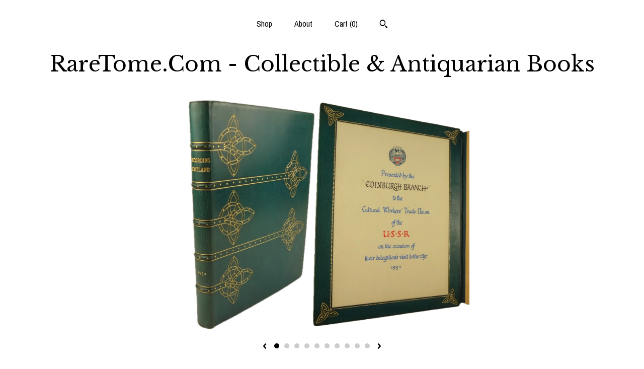

--- FILE ---
content_type: text/html; charset=UTF-8
request_url: https://raretome.com/listing/908525539/arthur-w-currie-signed-fine-binding
body_size: 14671
content:
<!DOCTYPE html>
<html prefix="og: http://ogp.me/ns#" lang="en">
    <head>
        <meta name="viewport" content="width=device-width, initial-scale=1, user-scalable=yes"/><meta property="content-type" content="text/html; charset=UTF-8" />
    <meta property="X-UA-Compatible" content="IE=edge" /><link rel="icon" href="https://i.etsystatic.com/11015591/r/isla/b92136/32365742/isla_75x75.32365742_duxg0yvj.jpg" type="image/x-icon" /><meta name="description" content="A beautiful signed binding by the well-regarded bookbinder Arthur W. Currie graces this 1952 Recording Scotland, a presentation gift to the U.S.S.R. Cultural Workers' Trade Union on their visit to Edinburgh in 1954.  Currie's signed work is scarce in the market, and exceptionally attractive.The Nat" />

<meta property="og:url" content="https://raretome.com//listing/908525539/arthur-w-currie-signed-fine-binding" />
<meta property="og:type" content="product" />
<meta property="og:title" content="Arthur W. Currie signed fine binding. Presentation copy to U.S.S.R. Union, on their 1954 visit. 1952, Recording Scotland by James R. Salmond" />
<meta property="og:description" content="A beautiful signed binding by the well-regarded bookbinder Arthur W. Currie graces this 1952 Recording Scotland, a presentation gift to the U.S.S.R. Cultural Workers' Trade Union on their visit to Edinburgh in 1954.  Currie's signed work is scarce in the market, and exceptionally attractive.The Nat" />
<meta property="og:image" content="https://i.etsystatic.com/11015591/r/il/3e89fb/2724093605/il_fullxfull.2724093605_p4c0.jpg" />
<meta property="og:site_name" content="RareTome.Com - Collectible & Antiquarian Books" />

<meta name="twitter:card" content="summary_large_image" />
<meta name="twitter:title" content="Arthur W. Currie signed fine binding. Presentation copy to U.S.S.R. Union, on their 1954 visit. 1952, Recording Scotland by James R. Salmond" />
<meta name="twitter:description" content="A beautiful signed binding by the well-regarded bookbinder Arthur W. Currie graces this 1952 Recording Scotland, a presentation gift to the U.S.S.R. Cultural Workers' Trade Union on their visit to Edinburgh in 1954.  Currie's signed work is scarce in the market, and exceptionally attractive.The Nat" />
<meta name="twitter:image" content="https://i.etsystatic.com/11015591/r/il/3e89fb/2724093605/il_fullxfull.2724093605_p4c0.jpg" /><link rel="canonical" href="https://raretome.com/listing/908525539/arthur-w-currie-signed-fine-binding" /><script nonce="1pLMZBtM8ZWLEAP9eLeX7KXe">
    !function(e){var r=e.__etsy_logging={};r.errorQueue=[],e.onerror=function(e,o,t,n,s){r.errorQueue.push([e,o,t,n,s])},r.firedEvents=[];r.perf={e:[],t:!1,MARK_MEASURE_PREFIX:"_etsy_mark_measure_",prefixMarkMeasure:function(e){return"_etsy_mark_measure_"+e}},e.PerformanceObserver&&(r.perf.o=new PerformanceObserver((function(e){r.perf.e=r.perf.e.concat(e.getEntries())})),r.perf.o.observe({entryTypes:["element","navigation","longtask","paint","mark","measure","resource","layout-shift"]}));var o=[];r.eventpipe={q:o,logEvent:function(e){o.push(e)},logEventImmediately:function(e){o.push(e)}};var t=!(Object.assign&&Object.values&&Object.fromEntries&&e.Promise&&Promise.prototype.finally&&e.NodeList&&NodeList.prototype.forEach),n=!!e.CefSharp||!!e.__pw_resume,s=!e.PerformanceObserver||!PerformanceObserver.supportedEntryTypes||0===PerformanceObserver.supportedEntryTypes.length,a=!e.navigator||!e.navigator.sendBeacon,p=t||n,u=[];t&&u.push("fp"),s&&u.push("fo"),a&&u.push("fb"),n&&u.push("fg"),r.bots={isBot:p,botCheck:u}}(window);
</script>
        <title>Arthur W. Currie signed fine binding. Presentation copy to U.S.S.R. Union, on their 1954 visit. 1952, Recording Scotland by James R. Salmond</title>
    <link rel="stylesheet" href="https://www.etsy.com/ac/sasquatch/css/custom-shops/themes/mosaic/main.2ee84c9600b38b.css" type="text/css" />
        <style id="font-style-override">
    @import url(https://fonts.googleapis.com/css?family=Libre+Baskerville:400,700|Archivo+Narrow:400,700);

    body, .btn, button {
        font-family: 'Archivo Narrow';
    }

    h1, .h1, h2, .h2, h3, .h3, h4,
    .h4, h5, .h5, h6, .h6 {
        font-family: 'Libre Baskerville';
        font-weight: 700;
    }

    strong, .strong {
        font-weight: 700;
    }

    .primary-font {
        font-family: 'Libre Baskerville';
    }

    .secondary-font {
        font-family: 'Archivo Narrow';
    }

</style>
        <style id="theme-style-overrides"> .compact-header .nav-toggle .patty, .compact-header .nav-toggle:before, .compact-header .nav-toggle:after {  background: #000000; } .compact-header .nav-wrapper, .compact-header nav {  background: #ffffff; } body, .header .site-search .search {  background: #ffffff; } .header .site-search .search::after {  border-bottom-color: #ffffff; } body, a, .cart-trigger, .search-trigger, .reviews .anchor-destination {  color: #000000; } footer .heading:before {  background: #000000; } .listing-tabs .tab-selected {  border-bottom: 1px solid #ffffff; } strong, .shop-sections-nav-selected, .tab-triggers .tab-selected, .nav-item-selected, .nav-selected a, .eu-dispute-content a, .reviews.anchor a {  color: #000000; } .btn {  background: #000000;  border-color: #000000;  color: #ffffff; } .btn:hover {  background: #000000; } .listing-purchase-box .listing-title:after {  background: #000000; } .dot-indicators .slick-active button {  background: #000000;  border-color: #000000; } .dot-indicators button {  background: #000000; } .page-link.selected {  color: #000000;  font-weight: bold; } .listing-description a, .tab-content a, .shipping-locale a, .cart .cart-shipping-total a:hover {  color: #000000; } .post-divider {  background: #000000; } .post-date > * {  background: #ffffff; } .post-tags .post-tag {  background: #000000;  color: #ffffff; } .pattern-blog.post-page .related-links a, .btn-link {  background: #ffffff;  color: #000000; } .tab-content .eu-dispute-trigger-link {  color: #000000; } .announcement {  background: #000000;  color: #ffffff; } .module-event-item {  border-color: #000000; }</style>
        
    </head>
    <body class="cart-dropdown" data-nnc="3:1769086444:AvACT15142VKpKj3g7FCIgYgHHhr:98811b2a80a35cbe3afbce0b38ecafbe65ce68110e255b36f74cbe58b53956f6" itemscope itemtype="http://schema.org/LocalBusiness">
        
        <div class="content-wrapper">

    <header>
    <div class="full-header header centered-brand-nav-on-top">
        <div class="primary-nav">
            <ul class="nav">
                
<li>
    <a href="/shop" >
        Shop
    </a>
</li>
                
                
<li>
    <a href="/about" >
        About
    </a>
</li>
                
                

                
                <li class="nav-cart">                
                    <a href="#" data-module="cart-trigger" class="cart-trigger">
                        Cart (<span data-ui="cart-count">0</span>)
                    </a>
                </li>
                
                    <li>
                            <div data-module="search-trigger" class="site-search">
        <button class="ss-etsy ss-search search-trigger" data-ui="search-trigger" aria-label="Search"></button>
        <form data-ui="search-bar" class="search" action="/search">
            <input name="q" type="text" placeholder="Search..." aria-label="Search">
            <input class="btn" type="submit" value="Go">
        </form>
    </div>
                    </li>
            </ul>
        </div>

        <div class="branding primary-font">

                <a href="/">
                        <div class="region region-global" data-region="global">
    <div class="module pages-module module-shop-name module-284679840109 " data-module="shop-name">
        <div class="module-inner" data-ui="module-inner">
            <span class="module-shop-name-text shop-name" data-ui="text" itemprop="name">
    RareTome.Com - Collectible &amp; Antiquarian Books
</span>
        </div>
    </div>
</div>
                </a>

        </div>
    </div>

    <div data-module="hamburger-nav" class="compact-header 
    title-only
    
            no-icon
            
        
    ">
    <div class="nav-wrapper">
        <div class="col-group">
            <div class="col-xs-12">
                <button aria-label="toggle navigation" class="nav-toggle" data-ui="toggle">
                    <div class="patty"></div>
                </button>

                <div class="cart-trigger-wrapper">
                    <button data-module="cart-trigger" class="ss-etsy ss-cart cart-trigger" aria-label="Cart">
                        <span class="cart-count" data-ui="cart-count">0</span>
                    </button>
                </div>

                <div class="branding primary-font">
                    
                     <h2 class="h2 logo"> 
                        
    <a href="/" class="logo-shop-name">
            <div class="region region-global" data-region="global">
    <div class="module pages-module module-shop-name module-284679840109 " data-module="shop-name">
        <div class="module-inner" data-ui="module-inner">
            <span class="module-shop-name-text shop-name" data-ui="text" itemprop="name">
    RareTome.Com - Collectible &amp; Antiquarian Books
</span>
        </div>
    </div>
</div>
    </a>

                     </h2> 
                    
                </div>
            </div>
        </div>
        <nav>
            <ul>
                    <li>
                        <form data-ui="search-bar" class="search" action="/search">
                            <div class="input-prepend-item">
                                <span class="ss-icon ss-search"></span>
                            </div>
                            <input name="q" type="search" aria-label="Search" placeholder="Search...">
                        </form>
                    </li>

                
<li>
    <a href="/shop" >
        Shop
    </a>
</li>
                
                
<li>
    <a href="/about" >
        About
    </a>
</li>
                
                

                
                    
<li>
    <a href="/contact-us" >
        Contact Us
    </a>
</li>            </ul>
        </nav>
    </div>

    <div class="blocker" data-ui="toggle"></div>
</div>
</header>
    <div class="col-group">
        <div class="col-xs-12 col-md-6 col-centered">
                <div data-ui="gallery" data-module="listing-carousel" class="listing-carousel dot-indicators">
        <div data-ui="slides" class="listing-carousel-slides">
                <div data-ui="slide" class="listing-image">
                    <img data-ui="image" class="zoom-image  clickable " src="https://i.etsystatic.com/11015591/r/il/3e89fb/2724093605/il_fullxfull.2724093605_p4c0.jpg" width="3000" height="2400" />
                </div>
                <div data-ui="slide" class="listing-image">
                    <img data-ui="image" class="zoom-image  clickable " src="https://i.etsystatic.com/11015591/r/il/0925bb/2676408474/il_fullxfull.2676408474_fx4l.jpg" width="3000" height="2400" />
                </div>
                <div data-ui="slide" class="listing-image">
                    <img data-ui="image" class="zoom-image  clickable " src="https://i.etsystatic.com/11015591/r/il/4ba20e/2724093705/il_fullxfull.2724093705_2ix8.jpg" width="2592" height="1944" />
                </div>
                <div data-ui="slide" class="listing-image">
                    <img data-ui="image" class="zoom-image  clickable " src="https://i.etsystatic.com/11015591/r/il/f46e84/2676408808/il_fullxfull.2676408808_eatl.jpg" width="2592" height="1944" />
                </div>
                <div data-ui="slide" class="listing-image">
                    <img data-ui="image" class="zoom-image  clickable " src="https://i.etsystatic.com/11015591/r/il/59a77b/2676408938/il_fullxfull.2676408938_770s.jpg" width="2592" height="1944" />
                </div>
                <div data-ui="slide" class="listing-image">
                    <img data-ui="image" class="zoom-image  clickable " src="https://i.etsystatic.com/11015591/r/il/3700a6/2676409050/il_fullxfull.2676409050_klzd.jpg" width="2592" height="1944" />
                </div>
                <div data-ui="slide" class="listing-image">
                    <img data-ui="image" class="zoom-image  clickable " src="https://i.etsystatic.com/11015591/r/il/89cd34/2676409178/il_fullxfull.2676409178_r2vq.jpg" width="2592" height="1944" />
                </div>
                <div data-ui="slide" class="listing-image">
                    <img data-ui="image" class="zoom-image  clickable " src="https://i.etsystatic.com/11015591/r/il/836494/2724094349/il_fullxfull.2724094349_gluz.jpg" width="2592" height="1944" />
                </div>
                <div data-ui="slide" class="listing-image">
                    <img data-ui="image" class="zoom-image  clickable " src="https://i.etsystatic.com/11015591/r/il/b469d3/2724093821/il_fullxfull.2724093821_2v69.jpg" width="2592" height="1944" />
                </div>
                <div data-ui="slide" class="listing-image">
                    <img data-ui="image" class="zoom-image  clickable " src="https://i.etsystatic.com/11015591/r/il/4ea610/2676408438/il_fullxfull.2676408438_rbwi.jpg" width="2449" height="1899" />
                </div>
        </div>

        <div class="carousel-controls">
            <a href="#" aria-label="show previous listing image" data-ui="prev-arrow" class="ss-icon ss-navigateleft prev-arrow"></a>
            <span data-ui="carousel-dots" class="dots"></span>
            <a href="#" aria-label="show next listing image" data-ui="next-arrow" class="ss-icon ss-navigateright next-arrow"></a>
        </div>
    </div>
        </div>
        <div class="col-xs-12 col-md-8 col-centered">
            <div class="listing-purchase-box mb-xs-6" data-module="listing-purchase-box">
    <h1 class="listing-title">
    Arthur W. Currie signed fine binding. Presentation copy to U.S.S.R. Union, on their 1954 visit. 1952, Recording Scotland by James R. Salmond
</h1><p class="listing-price">
    <span>
                <span data-ui="base-price">$699.99</span>

    </span>
</p>

    <img height="1" width="1" id="fb-view-content" data-title="Arthur W. Currie signed fine binding. Presentation copy to U.S.S.R. Union, on their 1954 visit. 1952, Recording Scotland by James R. Salmond" style="display:none" src="https://www.facebook.com/tr?id=&amp;ev=ViewContent&amp;cd[currency]=USD&amp;cd[value]=699.99&amp;cd[content_name]=Arthur W. Currie signed fine binding. Presentation copy to U.S.S.R. Union, on their 1954 visit. 1952, Recording Scotland by James R. Salmond"/>
                <div class="shipping-locale" data-module="shipping-trigger">
        <div class="shipping-locale-details hidden" data-ui="shipping-locale-details">
            <span>Shipping to </span>
            <a href="#" data-ui="shipping-country"></a>:
            <span data-ui="free-shipping" class="hidden">Free</span>
            <span data-ui="shipping-cost"></span>
        </div>

            <div class="shipping-locale-calculate">
                <a href="#" data-ui="calculate-shipping">Calculate Shipping</a>
            </div>
    </div>
        <form data-ui="form">
    <div data-ui="variation-selects">
        
<input name="quantity" type="hidden" value="1" />

<input name="offeringId" type="hidden" value="5473790887" />
    </div>


    <div class="error-message hidden" data-ui="error-message" data-cart-error-msg="There was a cart error." data-multiple-errors-msg="Please select from the available options" data-generic-error="There was an error changing your options. Please try again in a few minutes." data-zero-inventory-error-msg="Sorry, this item has sold."></div>


    <input type="hidden" name="quantity" value="1" />

    <div class="actions">
        <button type="submit" class="btn btn-primary"
                              data-ui="submit-button">
            <span data-ui="loading-indicator" class="spinner spinner-submit">
                <span>Loading</span>
            </span>

            <span>
                Add to cart
            </span>
        </button>
    </div>

    <input name="listingId" type="hidden" value="908525539" />
</form>

    </div>
                <div data-module="share" class="listing-share">
        <ul>
                <li>
                    <a href="#" aria-label="social media share for  facebook" data-url="//www.facebook.com/sharer.php?&u=https%3A%2F%2Fraretome.com%2F%2Flisting%2F908525539%2Farthur-w-currie-signed-fine-binding&t=Arthur+W.+Currie+signed+fine+binding.+Presentation+copy+to+U.S.S.R.+Union%2C+on+their+1954+visit.+1952%2C+Recording+Scotland+by+James+R.+Salmond" data-ui="share-link" data-popup-height="400" data-popup-width="600">
                        <span class="ss-icon ss-facebook" ></span>
                    </a>
                </li>
                <li>
                    <a href="#" aria-label="social media share for  twitter" data-url="//twitter.com/intent/tweet?status=Arthur+W.+Currie+signed+fine+binding.+Presentation+copy+to+U.S.S.R.+Union%2C+on+their+1954+visit.+1952%2C+Recording+Scotland+by+James+R.+Salmond+https%3A%2F%2Fraretome.com%2F%2Flisting%2F908525539%2Farthur-w-currie-signed-fine-binding" data-ui="share-link" data-popup-height="400" data-popup-width="600">
                        <span class="ss-icon ss-twitter" ></span>
                    </a>
                </li>
                <li>
                    <a href="#" aria-label="social media share for  pinterest" data-url="//www.pinterest.com/pin/create/button/?url=https%3A%2F%2Fraretome.com%2F%2Flisting%2F908525539%2Farthur-w-currie-signed-fine-binding&media=https%3A%2F%2Fi.etsystatic.com%2F11015591%2Fr%2Fil%2F3e89fb%2F2724093605%2Fil_fullxfull.2724093605_p4c0.jpg&description=Arthur+W.+Currie+signed+fine+binding.+Presentation+copy+to+U.S.S.R.+Union%2C+on+their+1954+visit.+1952%2C+Recording+Scotland+by+James+R.+Salmond" data-ui="share-link" data-popup-height="600" data-popup-width="800">
                        <span class="ss-icon ss-pinterest" ></span>
                    </a>
                </li>
                <li>
                    <a href="#" data-module="convo-trigger" data-convo-trigger-location="purchase-box" class="" >
    Ask a question
</a>
                </li>
        </ul>
    </div>
                <div data-module="tabs" class="listing-tabs">
        <div class="col-wrapper">
            <div class="col-sm-12 col-md-4">
                <ul class="tab-triggers">
                    <li>
                        <a href="#" data-ui="tab-trigger" class="tab-selected">
                            Details
                            <span class="ss-icon ss-navigateright"></span>
                        </a>
                    </li>
                    <li>
                        <a href="#" data-ui="tab-trigger">
                            Shipping &amp; Policies
                            <span class="ss-icon ss-navigateright"></span>
                        </a>
                    </li>
                </ul>
            </div>
            <div class="col-sm-12 col-md-8">
                <div class="tab-contents">
                    <div data-ui="tab-content" class="tab-content">
                            <div data-module="listing-description">
        <p>
            A beautiful signed binding by the well-regarded bookbinder Arthur W. Currie graces this 1952 Recording Scotland, a presentation gift to the U.S.S.R. Cultural Workers&#39; Trade Union on their visit to Edinburgh in 1954.  Currie&#39;s signed work is scarce in the market, and exceptionally attractive.<br><br>The National Library of Scotland holds an example of Currie&#39;s work in their Rare Books department, a 1930 To Circumjack Cencrastus.  Bookbinder Derek Hood tells us that Currie was teaching bookbinding in Edinburgh, for the City Guilds, at Napier College in the 1980s, and that he executed design bindings for Hamilton and Duval in the 1970s.<br><br>The work, recording Scotland&#39;s great beauty, if filled with color and blank-and-white full page watercolors, paintings, etc..<br><br>Physical Attributes -<br><br>Measures approx. 25 x 18.5 x 2 cm. Crushed turquoise morocco leather binding. Spine with five raised bands; title and year in gilt in two compartments.  Binding decorated as gilt hinges, extending from the raised cords, and terminating on the boards in five Celtic knots. All edges gilt (AEG). Turn-ins with corner celtic knots, and a gilt dot-roll surrounding a calligraphic doublure (at front, rear blank doublure). &quot;A.W. Currie&quot; in gilt on rear turn-in. Illustrated. 168 pages.<br><br>Pages - (1), 149 (but 145/n1 missing), (1).<br><br>Condition -<br><br>See pictures. Beautiful book, the leather is soft and subtle. If you reflect the light off it just right you might see a few light shelf rubs and one tiny (almost pin-head) size indention on the rear board, but mostly it&#39;s just extremely attractive. Inside the turn-ins have ghosted the endpapers. Pencil bookseller notes on free front endpaper. Light thumbing to title page. A little toning. The cardboard box it&#39;s kept in has some wear, with the corners cracked and someone wrote a Russian inscription in ink on the the top cover.
        </p>
    </div>
                    </div>

                    <div data-ui="tab-content" class="tab-content tab-content-hidden">
                            <div class="structured-policy-page">
    <div class="structured-policies">
                <div class="structured-policy-section">
            <h3>Shipping from United States</h3>

<h4>Processing time</h4>
    <p>1-3 business days</p>


    <h4>Customs and import taxes</h4>
    <p>Buyers are responsible for any customs and import taxes that may apply. I'm not responsible for delays due to customs.</p>
</div>
        <div class="structured-policy-section">
    <h3>Payment Options</h3>
    <div class="b pb-xs-2 secure-options no-subheader">
        <span class="ss-etsy secure-lock ss-lock pr-xs-1"></span>Secure options
    </div>
    <ul class="payment-types">
        <li class="dc-icon-list">
            <span class="dc-payment-icon pi-visa"></span>
        </li>
        <li class="dc-icon-list">
            <span class="dc-payment-icon pi-mastercard"></span>
        </li>
        <li class="dc-icon-list">
            <span class="dc-payment-icon pi-amex"></span>
        </li>
        <li class="dc-icon-list">
            <span class="dc-payment-icon pi-discover"></span>
        </li>
        <li class="dc-icon-list">
            <span class="dc-payment-icon pi-paypal"></span>
        </li>
        <li class="dc-icon-list">
            <span class="dc-payment-icon pi-apple-pay"></span>
        </li>
        <li class="dc-icon-list">
            <span class="dc-payment-icon pi-sofort"></span>
        </li>
        <li class="dc-icon-list">
            <span class="dc-payment-icon pi-ideal"></span>
        </li>
        <li class="dc-icon-list text-gray-lighter text-smaller">
            <span class="dc-payment-icon pi-giftcard mr-xs-1"></span> <span class="text-smaller">Accepts Etsy gift cards </span>
        </li>
</ul>
</div>        <div class="structured-policy-section">
    <h3>Returns & Exchanges</h3>


        <h4>I gladly accept returns</h4>
        <p>Just contact me within: 7 days of delivery</p>

        <p>Ship items back to me within: 14 days of delivery</p>


    <h4>I don't accept exchanges or cancellations</h4>
    <p>But please contact me if you have any problems with your order.</p>


            <h4>Conditions of return</h4>
            <p>Buyers are responsible for return shipping costs. If the item is not returned in its original condition, the buyer is responsible for any loss in value.</p>

</div>
        <div class="structured-policy-section">
    <h3>Privacy policy</h3>
    <p class="no-subheader">We do not collect any private information.  For billing, Etsy provides the service.  We only receive notice that payment was made.  The shipping address is provided to us by Etsy, based on what they buyer submitted during check-out.  We do not store these addresses.  That is the extent of the information that we receive during a transaction.</p>
    <ul class="bullet-points">
    </ul>
</div>
            </div>
</div>
                    </div>
                </div>
            </div>
        </div>
    </div>
                    </div>
    </div>

</div>

<footer data-module="footer" class="without-email-form">
        
    <div class="content-wrapper">
        <div class="col-group">
            <div class="col-xs-12 col-md-4">
                <div class="footer-section">
                    <h3 class="heading">
                        Navigate
                    </h3>
                    <nav>
                        <ul>
                            
<li>
    <a href="/shop" >
        Shop
    </a>
</li>
                            
                            
<li>
    <a href="/about" >
        About
    </a>
</li>
                            
                            
                            
<li>
    <a href="/policy" >
        Shipping and Policies
    </a>
</li>
                            
<li>
    <a href="/contact-us" >
        Contact Us
    </a>
</li>
                            
                        </ul>
                    </nav>
                </div>
            </div>

            <div class="col-xs-12 col-md-4">
                <div class="footer-section">
                        <h3 class="heading">
                            Elsewhere
                        </h3>
                        <nav>
                            <ul>
                                    <li>
                                        <a href="http://collectiblebook.blogspot.com/" target="_blank">
                                            Shop Blog
                                        </a>
                                    </li>
                                    <li>
                                        <a href="http://www.instagram.com/raretome/" target="_blank">
                                            Instagram
                                        </a>
                                    </li>
                            </ul>
                        </nav>
                </div>
            </div>

            <div class="col-xs-12 col-md-4">
                <div class="footer-section footer-fine-print">
                        <h3 class="heading">
                            Fine Print
                        </h3>
                        <ul>
                            <li>
                                All rights reserved
                            </li>
                            <li class="break-long">
                                &copy; 2026 RareTome.Com - Collectible &amp; Antiquarian Books
                            </li>
                            <li class="footer-powered">
                                <a href="https://www.etsy.com/pattern?ref=raretome-pwrdby" target="_blank" data-no-preview-hijack>
    Powered by Etsy
</a>
                            </li>
                        </ul>
                    </div>
                </div>
            </div>
        </div>
    </div>
</footer>

    <div data-module="cart" class="cart" role="dialog">
        <div class="store-cart-container" data-ui="cart-box" tabindex="0">
            <div class="store-cart-box">
                <div class="cart-header">
                        <span class="item-count">0 items in your cart</span>
                    <button class="close-cart" data-ui="close-cart" aria-label="Close">Close</button>
                    <button class="close-cart-x-button" data-ui="close-cart" aria-label="Close"> <span class="close-cart-x-icon"></span> </button>
                </div>

                <div class="cart-content clearfix" data-ui="cart-content">
                        <div class="cart-empty">
                            <h3>Keep shopping! :)</h3>
                        </div>
                </div>

            </div>
        </div>
    </div>
 <div class="impressum-form-container">
    <div class="impressum impressum-form" data-ui="impressum">
        <div class="inner-container">
            <div class="impressum-header">
                <h3>Legal imprint</h3>
                <div class="impressum-content" data-ui="impressum-content"></div>
            </div>
             <div class="impressum-close-btn form-button-container">
                <button class="btn" data-ui="impressum-close-btn">
                    <span class="btn-text">Close</span>
                </button>
            </div>
        </div>
    </div>
</div>
    <div data-ui="zoom" data-module="zoom" class="zoom-listing-carousel dot-indicators">
        <div data-ui="zoom-flag" class="zoom-flag"></div>
        <div class="zoom-share">
            <div data-module="share">
                <span class="share-text"> Share </span>
                    <a class="ss-icon" aria-label="social media share for  facebook" data-url="//www.facebook.com/sharer.php?&u=https%3A%2F%2Fraretome.com%2F%2Flisting%2F908525539%2Farthur-w-currie-signed-fine-binding&t=Arthur+W.+Currie+signed+fine+binding.+Presentation+copy+to+U.S.S.R.+Union%2C+on+their+1954+visit.+1952%2C+Recording+Scotland+by+James+R.+Salmond" target="_blank" data-ui="share-link" data-popup-height="400" data-popup-width="600">
                        <span class="ss-icon ss-facebook"></span>
                    </a>
                    <a class="ss-icon" aria-label="social media share for  twitter" data-url="//twitter.com/intent/tweet?status=Arthur+W.+Currie+signed+fine+binding.+Presentation+copy+to+U.S.S.R.+Union%2C+on+their+1954+visit.+1952%2C+Recording+Scotland+by+James+R.+Salmond+https%3A%2F%2Fraretome.com%2F%2Flisting%2F908525539%2Farthur-w-currie-signed-fine-binding" target="_blank" data-ui="share-link" data-popup-height="400" data-popup-width="600">
                        <span class="ss-icon ss-twitter"></span>
                    </a>
                    <a class="ss-icon" aria-label="social media share for  pinterest" data-url="//www.pinterest.com/pin/create/button/?url=https%3A%2F%2Fraretome.com%2F%2Flisting%2F908525539%2Farthur-w-currie-signed-fine-binding&media=https%3A%2F%2Fi.etsystatic.com%2F11015591%2Fr%2Fil%2F3e89fb%2F2724093605%2Fil_fullxfull.2724093605_p4c0.jpg&description=Arthur+W.+Currie+signed+fine+binding.+Presentation+copy+to+U.S.S.R.+Union%2C+on+their+1954+visit.+1952%2C+Recording+Scotland+by+James+R.+Salmond" target="_blank" data-ui="share-link" data-popup-height="600" data-popup-width="800">
                        <span class="ss-icon ss-pinterest"></span>
                    </a>
            </div>
        </div>
        <div data-ui="slides" class="listing-carousel-slides"></div>

        <div data-ui="prev-arrow" class="prev-arrow-radius click-radius">
            <button href="#" aria-label="show previous listing image" class="ss-icon ss-navigateleft prev arrow zoom-icon"></button>
        </div>
        <div data-ui="next-arrow" class="next-arrow-radius click-radius">
            <button href="#" aria-label="show next listing image" class="ss-icon ss-navigateright next arrow zoom-icon"></button>
        </div>
        <span data-ui="carousel-dots" class="dots"></span>
    </div>

<div class="shipping-form-container hidden" data-ui="shipping-modal">
    <div class="shipping-form-overlay" data-ui="shipping-form-overlay"></div>
    <div class="shipping-form">
        <div class="shipping-form-header">
            <span class="shipping-form-title">Get Shipping Cost</span>
            <button class="shipping-form-close" data-ui="close-shipping-form">Close</button>
        </div>
        <form data-ui="shipping-calculator-form">
    <div class="shipping-form-content">
        <div class="error hidden" data-ui="shipping-problem" >
            <p>There was a problem calculating your shipping. Please try again.</p>
        </div>
        <div class="custom-select shipping-calculator-custom-select" data-ui="custom-select">
            <div class="custom-select-label">Choose Country</div>
            <div class="caret"></div>
            <select aria-label=Choose Country name="country_id" data-ui="shipping-country">
                <option disabled selected>Choose Country</option>
                <option disabled>----------</option>
                    <option value="AU">Australia</option>
                    <option value="CA">Canada</option>
                    <option value="FR">France</option>
                    <option value="GR">Greece</option>
                    <option value="IE">Ireland</option>
                    <option value="IT">Italy</option>
                    <option value="JP">Japan</option>
                    <option value="NZ">New Zealand</option>
                    <option value="PL">Poland</option>
                    <option value="PT">Portugal</option>
                    <option value="ES">Spain</option>
                    <option value="NL">The Netherlands</option>
                    <option value="GB">United Kingdom</option>
                    <option value="US"selected>United States</option>
                    <option  disabled>----------</option>
                    <option value="AS">American Samoa</option>
                    <option value="AU">Australia</option>
                    <option value="AT">Austria</option>
                    <option value="BE">Belgium</option>
                    <option value="CA">Canada</option>
                    <option value="CY">Cyprus</option>
                    <option value="CZ">Czech Republic</option>
                    <option value="DK">Denmark</option>
                    <option value="FO">Faroe Islands</option>
                    <option value="FI">Finland</option>
                    <option value="FR">France</option>
                    <option value="GR">Greece</option>
                    <option value="GL">Greenland</option>
                    <option value="VA">Holy See (Vatican City State)</option>
                    <option value="HU">Hungary</option>
                    <option value="IS">Iceland</option>
                    <option value="IE">Ireland</option>
                    <option value="IM">Isle of Man</option>
                    <option value="IT">Italy</option>
                    <option value="JP">Japan</option>
                    <option value="LI">Liechtenstein</option>
                    <option value="LT">Lithuania</option>
                    <option value="LU">Luxembourg</option>
                    <option value="MK">Macedonia</option>
                    <option value="MT">Malta</option>
                    <option value="MC">Monaco</option>
                    <option value="ME">Montenegro</option>
                    <option value="NZ">New Zealand</option>
                    <option value="NO">Norway</option>
                    <option value="PL">Poland</option>
                    <option value="PT">Portugal</option>
                    <option value="RO">Romania</option>
                    <option value="ES">Spain</option>
                    <option value="SE">Sweden</option>
                    <option value="CH">Switzerland</option>
                    <option value="TH">Thailand</option>
                    <option value="NL">The Netherlands</option>
                    <option value="GB">United Kingdom</option>
                    <option value="US">United States</option>
            </select>
        </div>
        <div class="postal-code-container hidden" data-ui="shipping-postal-code-container">
            <label>Zip or Postal Code</label>
            <div class="error hidden" data-ui="postal-code-error" >
                <p>Please Enter a Valid Zip or Postal Code</p>
            </div>
            <input name="postal_code" class="postal-code-input" type="text" data-ui="shipping-postal-code" />
        </div>
            <input name="listing_id" type="hidden" value="908525539" data-ui="listing-id"/>
    </div>
    <div class="shipping-form-footer">
        <div class="shipping-form-button-container">
            <button class="btn btn-primary" data-ui="submit-button">
                <span class="btn-text">Update</span>
            </button>
        </div>
    </div>
</form>
    </div>
</div>
        
        <script nonce="1pLMZBtM8ZWLEAP9eLeX7KXe">
    window.Etsy = window.Etsy || {};
    window.Etsy.Context = {"page_guid":"1016f9b0e95b.f9e01d724497c438bdb8.00","clientlogger":{"is_enabled":true,"endpoint":"\/clientlog","logs_per_page":6,"id":"EuKmV0kv9hv7eijqfzVKvdV4cAfb","digest":"6fee1c43eef2262a2731fffdd418c360158f598a","enabled_features":["info","warn","error","basic","uncaught"]}};
</script>

<script nonce="1pLMZBtM8ZWLEAP9eLeX7KXe">
    __webpack_public_path__ = "https://www.etsy.com/ac/evergreenVendor/js/en-US/"
</script>
    <script src="https://www.etsy.com/ac/evergreenVendor/js/en-US/vendor_bundle.1e397356b19ae5cf6c49.js" nonce="1pLMZBtM8ZWLEAP9eLeX7KXe" defer></script>
    <script src="https://www.etsy.com/paula/v3/polyfill.min.js?etsy-v=v5&flags=gated&features=AbortController%2CDOMTokenList.prototype.@@iterator%2CDOMTokenList.prototype.forEach%2CIntersectionObserver%2CIntersectionObserverEntry%2CNodeList.prototype.@@iterator%2CNodeList.prototype.forEach%2CObject.preventExtensions%2CString.prototype.anchor%2CString.raw%2Cdefault%2Ces2015%2Ces2016%2Ces2017%2Ces2018%2Ces2019%2Ces2020%2Ces2021%2Ces2022%2Cfetch%2CgetComputedStyle%2CmatchMedia%2Cperformance.now" nonce="1pLMZBtM8ZWLEAP9eLeX7KXe" defer></script>
    <script src="https://www.etsy.com/ac/evergreenVendor/js/en-US/custom-shops/themes/mosaic/main.5e61b1f457d4457d4061.js" nonce="1pLMZBtM8ZWLEAP9eLeX7KXe" defer></script>
        <script type='text/javascript' nonce='1pLMZBtM8ZWLEAP9eLeX7KXe'>
    window.__etsy_logging=window.__etsy_logging||{perf:{}};window.__etsy_logging.url="\/\/www.etsy.com\/bcn\/beacon";window.__etsy_logging.defaults={"ab":{"xplat.runtime_config_service.ramp":["on","x","b4354c"],"custom_shops.buyer.SSL_base_redirect":["on","x","6b51d2"],"custom_shops.domains.multiple_connected_support":["on","x","ffc63f"],"osx.swedish_language":["off","x","4424ac"],"custom_shops.ssl_enabled":["on","x","74c2fc"],"custom_shops.language_translation_control":["on","x","211770"],"custom_shops.sellers.dashboard.pages":["on","x","12e2b2"],"iat.mt.de":["ineligible","e","6fe2bd"],"iat.mt.fr":["ineligible","e","781db2"],"made_for_cats.persotools.personalization_charging_cart":["off","x","74ea89"],"checkout.price_decreased_in_cart_message":["on","x","9e7469"],"checkout\/covid_shipping_restrictions":["ineligible","e","153e2d"],"checkout.memoize_purchase_state_verifier_error":["on","x","164c8f"],"checkout.use_memoized_purchase_state_data_to_verify_listing_restoration":["on","x","7aef85"],"checkout.split_shop_and_listing_cart_purchase_state_verification":["off","x","3cc63a"],"fulfillment_platform.country_to_country_multi_edd.web":["on","x","545db4"],"fulfillment_platform.country_to_country_multi_edd.boe":["ineligible","e","4b02c5"],"fulfillment_platform.usps_pm_faster_ga_experiment.web":["on","x","498eec"],"fulfillment_platform.usps_pm_faster_ga_experiment.mobile":["ineligible","e","20f21b"],"fulfillment_ml.ml_predicted_acceptance_scan.uk.operational":["on","x","74db8e"],"fulfillment_ml.ml_predicted_acceptance_scan.uk.experiment_web":["prod","x","9a5255"],"fulfillment_ml.ml_predicted_acceptance_scan.uk.experiment_mobile":["ineligible","e","865516"],"fulfillment_ml.ml_predicted_acceptance_scan.germany.operational":["off","x","4528ab"],"fulfillment_ml.ml_predicted_acceptance_scan.germany.experiment_web":["off","x","cac266"],"fulfillment_ml.ml_predicted_acceptance_scan.germany.experiment_mobile":["ineligible","e","9a29ab"],"fulfillment_platform.edd_cart_caching.web":["edd_and_arizona_cache","x","e313fc"],"fulfillment_platform.edd_cart_caching.mobile":["ineligible","e","ffb947"],"fulfillment_platform.consolidated_country_to_country_ml_times.experiment_web":["prod","x","2eac66"],"fulfillment_platform.consolidated_country_to_country_ml_times.experiment_mobile":["ineligible","e","81b585"],"android_image_filename_hack":["ineligible","e","9c9013"],"custom_shops.sellers.pattern_only_listings":["on","x","c9aef0"],"structured_data_attributes_order_dependent":["on","x","691833"],"disambiguate_usd_outside_usa":["ineligible","e","c8897d"],"builda_scss":["sasquatch","x","96bd82"],"web_components.mustache_filter_request":["on","x","fa4665"],"custom_shops.custom_pages.events":["on","x","6d3e42"],"custom_shops.custom_pages.gallery":["on","x","8fddb4"],"custom_shops.ad_track":["on","x","9a8e38"],"convos.guest_convos.guest_shardifier":["on","x","d9e244"],"custom_shops.sellers.search":["on","x","7a9a12"],"custom_shops.sellers.dashboard.module_featured":["on","x","9b0feb"],"custom_shops.sellers.secondary_font":["on","x","aa2c58"],"polyfills":["on","x","db574b"],"polyfill_experiment_4":["no_filtering","x","0e8409"]},"user_id":null,"page_guid":"1016f9b0e95b.f9e01d724497c438bdb8.00","page_guid_source":"guid-source-generated","version":1,"request_uuid":"EuKmV0kv9hv7eijqfzVKvdV4cAfb","cdn-provider":"","header_fingerprint":"ua","header_signature":"5ea1461e449bce1cee11af152f6b3da8","ip_org":"Amazon.com","ref":"","loc":"http:\/\/raretome.com\/listing\/908525539\/arthur-w-currie-signed-fine-binding","locale_currency_code":"USD","pref_language":"en-US","region":"US","detected_currency_code":"USD","detected_language":"en-US","detected_region":"US","isWhiteListedMobileDevice":false,"isMobileRequestIgnoreCookie":false,"isMobileRequest":false,"isMobileDevice":false,"isMobileSupported":false,"isTabletSupported":false,"isTouch":false,"isEtsyApp":false,"isPreviewRequest":false,"isChromeInstantRequest":false,"isMozPrefetchRequest":false,"isTestAccount":false,"isSupportLogin":false,"isInternal":false,"isInWebView":false,"botCheck":["da","dc","ua"],"isBot":true,"isSyntheticTest":false,"event_source":"customshops","browser_id":"B_8oTCQ1fd19C747zN4m37pD_wlI","gdpr_tp":3,"gdpr_p":3,"transcend_strategy_consent_loaded_status":"FetchMiss","transcend_strategy_initial_fetch_time_ms":null,"transcend_strategy_consent_reconciled_time_ms":null,"legacy_p":3,"legacy_tp":3,"cmp_tp":false,"cmp_p":false,"device_identifier":{"source":"new_uaid_cookie","value":"B_8oTCQ1fd19C747zN4m37pD_wlI"},"page_time":228,"load_strategy":"page_navigation"};
    !function(e,t){var n=e.__etsy_logging,o=n.url,i=n.firedEvents,a=n.defaults,r=a.ab||{},s=n.bots.botCheck,c=n.bots.isBot;n.mergeObject=function(e){for(var t=1;t<arguments.length;t++){var n=arguments[t];for(var o in n)Object.prototype.hasOwnProperty.call(n,o)&&(e[o]=n[o])}return e};!a.ref&&(a.ref=t.referrer),!a.loc&&(a.loc=e.location.href),!a.webkit_page_visibility&&(a.webkit_page_visibility=t.webkitVisibilityState),!a.event_source&&(a.event_source="web"),a.event_logger="frontend",a.isIosApp&&!0===a.isIosApp?a.event_source="ios":a.isAndroidApp&&!0===a.isAndroidApp&&(a.event_source="android"),s.length>0&&(a.botCheck=a.botCheck||[],a.botCheck=a.botCheck.concat(s)),a.isBot=c,t.wasDiscarded&&(a.was_discarded=!0);var v=function(t){if(e.XMLHttpRequest){var n=new XMLHttpRequest;n.open("POST",o,!0),n.send(JSON.stringify(t))}};n.updateLoc=function(e){e!==a.loc&&(a.ref=a.loc,a.loc=e)},n.adminPublishEvent=function(n){"function"==typeof e.CustomEvent&&t.dispatchEvent(new CustomEvent("eventpipeEvent",{detail:n})),i.push(n)},n.preparePEPerfBeaconAbMismatchEventIfNecessary=function(){if(!0===n.shouldLogAbMismatch){var e=n.abVariantsForMismatchEvent;for(var t in r)if(Object.prototype.hasOwnProperty.call(r,t)){var o=r[t];if(void 0!==o){var i=o[0];if(void 0!==i){var a=e[t];void 0===a&&(a={});var s=a[i];void 0===s&&(s=[]),s.push({name:"default",selector:o[1],hash:o[2]}),a[i]=s,e[t]=a}}}n.abVariantsForMismatchEvent=e}},n.sendEvents=function(t,i){var s=a;if("perf"===i){var c={event_logger:i};n.asyncAb&&(n.preparePEPerfBeaconAbMismatchEventIfNecessary(),c.ab=n.mergeObject({},n.asyncAb,r)),s=n.mergeObject({},a,c)}var f={events:t,shared:s};e.navigator&&"function"==typeof e.navigator.sendBeacon?function(t){t.events.forEach((function(e){e.attempted_send_beacon=!0})),e.navigator.sendBeacon(o,JSON.stringify(t))||(t.events.forEach((function(e){e.send_beacon_failed=!0})),v(t))}(f):v(f),n.adminPublishEvent(f)}}(window,document);
</script>

<script type='text/javascript' nonce='1pLMZBtM8ZWLEAP9eLeX7KXe'>window.__etsy_logging.eventpipe.primary_complement={"attributes":{"guid":"1016f9b0ef00.0796132be2b0244d5eec.00","event_name":"default_primary_event_complementary","event_logger":"frontend","primary_complement":true}};!function(e){var t=e.__etsy_logging,i=t.eventpipe,n=i.primary_complement,o=t.defaults.page_guid,r=t.sendEvents,a=i.q,c=void 0,d=[],h=0,u="frontend",l="perf";function g(){var e,t,i=(h++).toString(16);return o.substr(0,o.length-2)+((t=2-(e=i).length)>0?new Array(t+1).join("0")+e:e)}function v(e){e.guid=g(),c&&(clearTimeout(c),c=void 0),d.push(e),c=setTimeout((function(){r(d,u),d=[]}),50)}!function(t){var i=document.documentElement;i&&(i.clientWidth&&(t.viewport_width=i.clientWidth),i.clientHeight&&(t.viewport_height=i.clientHeight));var n=e.screen;n&&(n.height&&(t.screen_height=n.height),n.width&&(t.screen_width=n.width)),e.devicePixelRatio&&(t.device_pixel_ratio=e.devicePixelRatio),e.orientation&&(t.orientation=e.orientation),e.matchMedia&&(t.dark_mode_enabled=e.matchMedia("(prefers-color-scheme: dark)").matches)}(n.attributes),v(n.attributes),i.logEvent=v,i.logEventImmediately=function(e){var t="perf"===e.event_name?l:u;e.guid=g(),r([e],t)},a.forEach((function(e){v(e)}))}(window);</script>
        <script nonce="1pLMZBtM8ZWLEAP9eLeX7KXe">
    window.dataLayer = [
    {
        "tp_consent": "yes",
        "Language": "en-US",
        "Region": "US",
        "Currency": "USD",
        "UAID": "B_8oTCQ1fd19C747zN4m37pD_wlI",
        "DetectedRegion": "US",
        "uuid": 1769086444,
        "request_start_time": 1769086444
    },
    {
        "event": "cstmSellerTrackerEvent",
        "cstmSellerTrackerID": "UA-76427981-1",
        "cstmSellerTrackerDomain": "raretome.com"
    }
];
</script>
<noscript>
    <iframe src="//www.googletagmanager.com/ns.html?id=GTM-TG543P"
        height="0" width="0" style="display:none;visibility:hidden"></iframe>
</noscript>
<script nonce='1pLMZBtM8ZWLEAP9eLeX7KXe'>
(function(w,d,s,l,i){w[l]=w[l]||[];w[l].push({'gtm.start':
new Date().getTime(),event:'gtm.js'});var f=d.getElementsByTagName(s)[0],
j=d.createElement(s),dl=l!='dataLayer'?'&l='+l:'';j.async=true;j.src=
'//www.googletagmanager.com/gtm.js?id='+i+dl;var n=d.querySelector('[nonce]');
n&&j.setAttribute('nonce',n.nonce||n.getAttribute('nonce'));f.parentNode.insertBefore(j,f);
})(window,document,'script','dataLayer','GTM-TG543P');

</script>
        <script nonce="1pLMZBtM8ZWLEAP9eLeX7KXe">
            window.PatternContext = {};
            window.PatternContext.ContactFormData = {"messages":{"contact_valid_name":"Please enter a valid name","contact_valid_email":"Please enter a valid Email","contact_msg_placeholder":"Click here to enter a message","contact_thanks_short":"Thanks for getting in touch!","contact_thanks_long":"We will get back to you as soon as we can. Meanwhile, you can check your email for receipt of the message.","contact_confirm":"Please confirm your email.","contact_signature":"Your friend,","contact_continue":"Continue Browsing","contact_loading":"Loading","contact_submit":"Submit","contact_email_label":"Email","contact_name_label":"Name","contact_terms":"By clicking submit, you agree to Etsy\u2019s <a href=\"http:\/\/www.etsy.com\/legal\/terms\" target=\"_blank\">Terms of Use<\/a> and <a href=\"http:\/\/www.etsy.com\/legal\/privacy\" target=\"_blank\">Privacy Policy<\/a>.","modal_close":"Close","general_contact_us":"Contact us"},"shop_display_name":"RareTome.Com - Collectible &amp; Antiquarian Books","listing":{"listing_id":908525539,"shop_id":11015591,"user_id":64915182,"section_id":18963798,"title":"Arthur W. Currie signed fine binding. Presentation copy to U.S.S.R. Union, on their 1954 visit. 1952, Recording Scotland by James R. Salmond","description":"A beautiful signed binding by the well-regarded bookbinder Arthur W. Currie graces this 1952 Recording Scotland, a presentation gift to the U.S.S.R. Cultural Workers&#39; Trade Union on their visit to Edinburgh in 1954.  Currie&#39;s signed work is scarce in the market, and exceptionally attractive.<br><br>The National Library of Scotland holds an example of Currie&#39;s work in their Rare Books department, a 1930 To Circumjack Cencrastus.  Bookbinder Derek Hood tells us that Currie was teaching bookbinding in Edinburgh, for the City Guilds, at Napier College in the 1980s, and that he executed design bindings for Hamilton and Duval in the 1970s.<br><br>The work, recording Scotland&#39;s great beauty, if filled with color and blank-and-white full page watercolors, paintings, etc..<br><br>Physical Attributes -<br><br>Measures approx. 25 x 18.5 x 2 cm. Crushed turquoise morocco leather binding. Spine with five raised bands; title and year in gilt in two compartments.  Binding decorated as gilt hinges, extending from the raised cords, and terminating on the boards in five Celtic knots. All edges gilt (AEG). Turn-ins with corner celtic knots, and a gilt dot-roll surrounding a calligraphic doublure (at front, rear blank doublure). &quot;A.W. Currie&quot; in gilt on rear turn-in. Illustrated. 168 pages.<br><br>Pages - (1), 149 (but 145\/n1 missing), (1).<br><br>Condition -<br><br>See pictures. Beautiful book, the leather is soft and subtle. If you reflect the light off it just right you might see a few light shelf rubs and one tiny (almost pin-head) size indention on the rear board, but mostly it&#39;s just extremely attractive. Inside the turn-ins have ghosted the endpapers. Pencil bookseller notes on free front endpaper. Light thumbing to title page. A little toning. The cardboard box it&#39;s kept in has some wear, with the corners cracked and someone wrote a Russian inscription in ink on the the top cover.","quantity":1,"state":"active","url":{"full":"\/\/raretome.com\/listing\/908525539\/arthur-w-currie-signed-fine-binding","relative":"\/listing\/908525539\/arthur-w-currie-signed-fine-binding","is_current":true},"non_taxable":false,"featured_rank":-1,"is_available":true,"create_date":1761850976,"update_date":1762587379,"shop_subdomain_listing_url":"https:\/\/raretome.etsy.com\/listing\/908525539","price":"699.99","price_int":69999,"currency_code":"USD","currency_symbol":"$","is_featured":false,"is_retail":true,"is_pattern":true,"is_reserved":false,"is_reserved_listing":false,"is_private":false,"is_frozen":false,"is_fixed_cost":false,"is_sold_out":false,"is_deleted":false,"is_on_vacation":false,"is_active":true,"is_editable":true,"is_renewable":true,"is_copyable":true,"is_deletable":true,"favorites":4,"views":0,"alternate_translation_title":null,"alternate_translation_description":null,"category_name":"","category_tags":[],"shop_name":"RareTome","seller_avatar":"https:\/\/i.etsystatic.com\/iusa\/d29a80\/41122869\/iusa_75x75.41122869_1hw1.jpg?version=0","section_name":"Beautifully Bound","tags":["Fine Binding"],"materials":[],"ships_from_country":"US","images":["https:\/\/i.etsystatic.com\/11015591\/r\/il\/3e89fb\/2724093605\/il_fullxfull.2724093605_p4c0.jpg","https:\/\/i.etsystatic.com\/11015591\/r\/il\/0925bb\/2676408474\/il_fullxfull.2676408474_fx4l.jpg","https:\/\/i.etsystatic.com\/11015591\/r\/il\/4ba20e\/2724093705\/il_fullxfull.2724093705_2ix8.jpg","https:\/\/i.etsystatic.com\/11015591\/r\/il\/f46e84\/2676408808\/il_fullxfull.2676408808_eatl.jpg","https:\/\/i.etsystatic.com\/11015591\/r\/il\/59a77b\/2676408938\/il_fullxfull.2676408938_770s.jpg","https:\/\/i.etsystatic.com\/11015591\/r\/il\/3700a6\/2676409050\/il_fullxfull.2676409050_klzd.jpg","https:\/\/i.etsystatic.com\/11015591\/r\/il\/89cd34\/2676409178\/il_fullxfull.2676409178_r2vq.jpg","https:\/\/i.etsystatic.com\/11015591\/r\/il\/836494\/2724094349\/il_fullxfull.2724094349_gluz.jpg","https:\/\/i.etsystatic.com\/11015591\/r\/il\/b469d3\/2724093821\/il_fullxfull.2724093821_2v69.jpg","https:\/\/i.etsystatic.com\/11015591\/r\/il\/4ea610\/2676408438\/il_fullxfull.2676408438_rbwi.jpg"],"image_keys":[{"image_type":"il","image_id":2724093605,"owner_id":11015591,"storage":223,"version":0,"secret":"p4c0","extension":"","full_width":"","full_height":"","color":"82856B","blur_hash":"LUJ*kp9$xv^%NFM{t7xu?wskofD*","hue":67,"saturation":19,"height":2400,"width":3000},{"image_type":"il","image_id":2676408474,"owner_id":11015591,"storage":258,"version":0,"secret":"fx4l","extension":"","full_width":"","full_height":"","color":"5A6A5A","blur_hash":"L[PGplay~qt7R%j[ofWBxuayM{of","hue":120,"saturation":15,"height":2400,"width":3000},{"image_type":"il","image_id":2724093705,"owner_id":11015591,"storage":233,"version":0,"secret":"2ix8","extension":"","full_width":"","full_height":"","color":"598271","blur_hash":"L~Maqrof~qfkRjfQoLj[xua{RjfQ","hue":155,"saturation":31,"height":1944,"width":2592},{"image_type":"il","image_id":2676408808,"owner_id":11015591,"storage":225,"version":0,"secret":"eatl","extension":"","full_width":"","full_height":"","color":"B7A77B","blur_hash":"LaMs_vNyIVxuoea{j[j[.AWBROja","hue":44,"saturation":32,"height":1944,"width":2592},{"image_type":"il","image_id":2676408938,"owner_id":11015591,"storage":250,"version":0,"secret":"770s","extension":"","full_width":"","full_height":"","color":"9E8F66","blur_hash":"LBIXf_?Z0201~n%LWWIW01IV?Z%1","hue":44,"saturation":35,"height":1944,"width":2592},{"image_type":"il","image_id":2676409050,"owner_id":11015591,"storage":226,"version":0,"secret":"klzd","extension":"","full_width":"","full_height":"","color":"AC9B6C","blur_hash":"LJJthT_1V^IU~nxts:oL03IVxZtQ","hue":44,"saturation":37,"height":1944,"width":2592},{"image_type":"il","image_id":2676409178,"owner_id":11015591,"storage":250,"version":0,"secret":"r2vq","extension":"","full_width":"","full_height":"","color":"9D8F61","blur_hash":"L8IO2Yoz0102-:t6oeaf00IV~nxt","hue":46,"saturation":38,"height":1944,"width":2592},{"image_type":"il","image_id":2724094349,"owner_id":11015591,"storage":235,"version":0,"secret":"gluz","extension":"","full_width":"","full_height":"","color":"9E8F61","blur_hash":"L8I#C_ER9H01~nozt6V[00M{?YtR","hue":45,"saturation":38,"height":1944,"width":2592},{"image_type":"il","image_id":2724093821,"owner_id":11015591,"storage":251,"version":0,"secret":"2v69","extension":"","full_width":"","full_height":"","color":"AA9C75","blur_hash":"LcL|oe%1IUt6k9WBa|az.As:RiWC","hue":44,"saturation":31,"height":1944,"width":2592},{"image_type":"il","image_id":2676408438,"owner_id":11015591,"storage":240,"version":0,"secret":"rbwi","extension":"","full_width":"","full_height":"","color":"AA855C","blur_hash":"L~PPfXt8?wWBkBjtjuaytRayV@j[","hue":32,"saturation":45,"height":1899,"width":2449}],"is_digital":false,"is_customizable":false,"language_to_use":"en-US","display_language":"en-US","available_languages":["en-US","MACHINE_de","MACHINE_fr","MACHINE_nl","MACHINE_es","MACHINE_it","MACHINE_pt","MACHINE_ru","MACHINE_ja","MACHINE_pl"],"is_locked_for_bulk_edit":false,"has_variation_pricing":false,"money_price":{"amount":69999,"divisor":100,"currency_code":"USD","currency_formatted_short":"$699.99","currency_formatted_long":"$699.99 USD","currency_formatted_raw":"699.99"},"price_usd":69999,"payment_methods":["cc"],"when_made":"1950,1959","is_bestseller":false,"is_top_rated":false,"is_made_to_order":false,"taxonomy_node":{"id":335,"name":"Art & Photography Books","children_ids":[],"path":"books_movies_and_music.books.art_and_photography_books","type":{"seller":true,"buyer":true},"children":[],"level":2,"parent":"books_movies_and_music.books","parent_id":324,"description":null,"page_title":"Art & Photography Books","nav_referent":null,"category_id":68887416,"full_path_taxonomy_ids":[323,324,335],"source_finder":"seller","attributeValueSets":[{"attribute":2,"possibleValues":[],"selectedValues":[],"isRequired":false,"displayName":"Primary color","maximumValuesAllowed":5,"version":"a8c03b6","taxonomyNode":335,"userInputValidator":null},{"attribute":271,"possibleValues":[],"selectedValues":[],"isRequired":false,"displayName":"Secondary color","maximumValuesAllowed":5,"version":"a8c03b6","taxonomyNode":335,"userInputValidator":null},{"attribute":4,"possibleValues":[35,39],"selectedValues":[],"isRequired":false,"displayName":"Holiday","maximumValuesAllowed":5,"version":"a8c03b6","taxonomyNode":335,"userInputValidator":null}],"filters":{"buyer":[]},"version":"a8c03b6","avsOrder":[2,271,4],"explicitSearchTerms":[]},"promotion_terms_and_conditions":null,"promotion_data":[],"promo_message":"","tax_inclusion_message":"","price_formatted":"$699.99","show_discounted_price":false,"has_multiple_images":true}};
        </script>
    </body>
</html>

--- FILE ---
content_type: text/plain
request_url: https://www.google-analytics.com/j/collect?v=1&_v=j102&a=1784380840&t=pageview&_s=1&dl=https%3A%2F%2Fraretome.com%2Flisting%2F908525539%2Farthur-w-currie-signed-fine-binding&ul=en-us%40posix&dt=Arthur%20W.%20Currie%20signed%20fine%20binding.%20Presentation%20copy%20to%20U.S.S.R.%20Union%2C%20on%20their%201954%20visit.%201952%2C%20Recording%20Scotland%20by%20James%20R.%20Salmond&sr=1280x720&vp=1280x720&_u=YEBAAAABAAAAACAAo~&jid=1310971584&gjid=1683664767&cid=1952446114.1769086446&tid=UA-76427981-1&_gid=1248418597.1769086446&_r=1&_slc=1&gtm=45He61k2n71TG543Pv71538743za200zd71538743&gcd=13l3l3l3l1l1&dma=0&tag_exp=103116026~103200004~104527906~104528500~104684208~104684211~105391253~115938466~115938469~117041588~117099528&z=2009798131
body_size: -450
content:
2,cG-9RE4RPRVPN